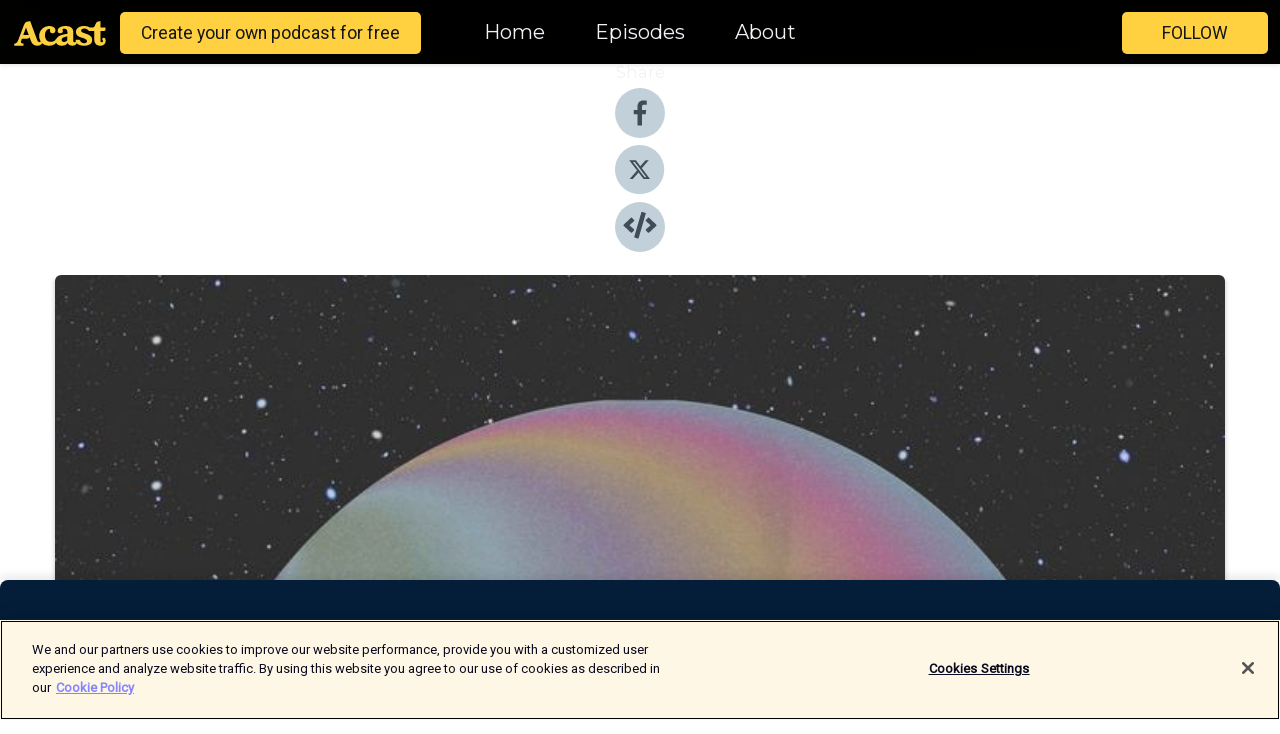

--- FILE ---
content_type: text/html; charset=utf-8
request_url: https://shows.acast.com/62d1273a35e40d00122a1c80/episodes/62d52138dbfc6f0013cd4764?
body_size: 13387
content:
<!DOCTYPE html><html><head><meta charSet="utf-8"/><meta name="viewport" content="width=device-width"/><meta name="theme-color" content="#010100"/><link rel="icon" type="image/png" href="https://open-images.acast.com/shows/62d1273a35e40d00122a1c80/1657881699958-74859e65c5ad5f9c469eddef4fe5c38e.jpeg?height=32"/><link rel="stylesheet" data-href="https://fonts.googleapis.com/css?family=Roboto|Montserrat" data-optimized-fonts="true"/><link type="application/rss+xml" rel="alternate" title="Spanska" href="https://feeds.acast.com/public/shows/hannika-obergs-spanska-sprakpodd-del-1"/><title>#3 Oregelbundna verb Ser, Estar Framtid - Spanska | Acast</title><meta name="description" content="Listen to #3 Oregelbundna verb Ser, Estar Framtid from Spanska. Det finns två sätt att skapa framtid.Planerad framtid med verbet Ir + a + verbFramtidSER éSER ásSER áSER ámosSER àisSER àn"/><meta name="keywords" content="Spanska,Education|Courses, Education|Language Learning, Education|How To"/><meta property="fb:app_id" content="1835552990005756"/><meta property="og:type" content="video.other"/><meta property="og:title" content="#3 Oregelbundna verb Ser, Estar Framtid | Spanska"/><meta property="og:description" content="Framtid av Ser och Estar"/><meta property="og:image" content="https://open-images.acast.com/shows/62d1273a35e40d00122a1c80/1657881699958-74859e65c5ad5f9c469eddef4fe5c38e.jpeg?height=315"/><meta property="og:image:width" content="315"/><meta property="og:image:height" content="315"/><meta property="og:url" content="https://shows.acast.com/hannika-obergs-spanska-sprakpodd-del-1/episodes/oregelbundna-verb-ser-estar-framtid"/><meta property="og:audio" content="https://open.acast.com/public/streams/62d1273a35e40d00122a1c80/episodes/62d52138dbfc6f0013cd4764.mp3"/><meta property="og:audio:secure_url" content="https://open.acast.com/public/streams/62d1273a35e40d00122a1c80/episodes/62d52138dbfc6f0013cd4764.mp3"/><meta property="og:audio:type" content="audio/mpeg"/><meta name="twitter:card" content="player"/><meta name="twitter:url" content="https://shows.acast.com/hannika-obergs-spanska-sprakpodd-del-1/episodes/oregelbundna-verb-ser-estar-framtid?ref=twitter"/><meta name="twitter:title" content="#3 Oregelbundna verb Ser, Estar Framtid | Spanska"/><meta name="twitter:site" content="@acast"/><meta name="twitter:description" content="Adjektiv och ord"/><meta name="twitter:image" content="https://open-images.acast.com/shows/62d1273a35e40d00122a1c80/1657881699958-74859e65c5ad5f9c469eddef4fe5c38e.jpeg?height=500"/><meta name="twitter:player" content="https://embed.acast.com/$/62d1273a35e40d00122a1c80/62d52138dbfc6f0013cd4764??ref=twitter"/><meta name="twitter:player:width" content="400"/><meta name="twitter:player:height" content="190"/><link rel="apple-touch-icon" href="https://open-images.acast.com/shows/62d1273a35e40d00122a1c80/1657881699958-74859e65c5ad5f9c469eddef4fe5c38e.jpeg?height=60"/><link rel="apple-touch-icon" sizes="76x76" href="https://open-images.acast.com/shows/62d1273a35e40d00122a1c80/1657881699958-74859e65c5ad5f9c469eddef4fe5c38e.jpeg?height=72"/><link rel="apple-touch-icon" sizes="120x120" href="https://open-images.acast.com/shows/62d1273a35e40d00122a1c80/1657881699958-74859e65c5ad5f9c469eddef4fe5c38e.jpeg?height=120"/><link rel="apple-touch-icon" sizes="152x152" href="https://open-images.acast.com/shows/62d1273a35e40d00122a1c80/1657881699958-74859e65c5ad5f9c469eddef4fe5c38e.jpeg?height=152"/><link rel="alternate" type="application/json+oembed" href="https://shows.acast.com/api/oembed/62d1273a35e40d00122a1c80/62d52138dbfc6f0013cd4764"/><link rel="canonical" href="https://shows.acast.com/hannika-obergs-spanska-sprakpodd-del-1/episodes/oregelbundna-verb-ser-estar-framtid"/><meta name="next-head-count" content="35"/><script type="text/javascript">
            (function (w, d, s, l, i) {
            w[l] = w[l] || []; w[l].push({
              'gtm.start':
                new Date().getTime(), event: 'gtm.js'
            }); var f = d.getElementsByTagName(s)[0],
              j = d.createElement(s), dl = l != 'dataLayer' ? '&l=' + l : ''; j.async = true; j.src =
                'https://www.googletagmanager.com/gtm.js?id=' + i + dl; f.parentNode.insertBefore(j, f);
          })(window, document, 'script', 'dataLayer', 'GTM-TN7LJVGR');</script><script type="text/javascript" src="https://cdn.cookielaw.org/consent/95cc7393-f677-4c0d-a249-abbd2bbe4231/OtAutoBlock.js"></script><script src="https://cdn.cookielaw.org/scripttemplates/otSDKStub.js" data-document-language="true" type="text/javascript" data-domain-script="95cc7393-f677-4c0d-a249-abbd2bbe4231"></script><script>function OptanonWrapper() { }</script><link rel="preload" href="/_next/static/css/21a6880349adffd5.css" as="style"/><link rel="stylesheet" href="/_next/static/css/21a6880349adffd5.css" data-n-g=""/><noscript data-n-css=""></noscript><script defer="" nomodule="" src="/_next/static/chunks/polyfills-c67a75d1b6f99dc8.js"></script><script src="/_next/static/chunks/webpack-df327beb42713f18.js" defer=""></script><script src="/_next/static/chunks/framework-0c7baedefba6b077.js" defer=""></script><script src="/_next/static/chunks/main-4e36df1213707c60.js" defer=""></script><script src="/_next/static/chunks/pages/_app-5705366bc2612c9e.js" defer=""></script><script src="/_next/static/chunks/29107295-52d5ccd9ad2558b9.js" defer=""></script><script src="/_next/static/chunks/257-d641aca84f2a97d6.js" defer=""></script><script src="/_next/static/chunks/646-2a49ecc9e97ef284.js" defer=""></script><script src="/_next/static/chunks/56-a3b1de0b6cd98599.js" defer=""></script><script src="/_next/static/chunks/pages/%5BshowId%5D/episodes/%5BepisodeId%5D-d28e1352f8cb2c35.js" defer=""></script><script src="/_next/static/IAEo1PJG76N2s-ezzkHD6/_buildManifest.js" defer=""></script><script src="/_next/static/IAEo1PJG76N2s-ezzkHD6/_ssgManifest.js" defer=""></script><style data-styled="" data-styled-version="5.3.11">.fAIITM{font-size:2rem;line-height:2rem;}/*!sc*/
data-styled.g2[id="Typography__H1-fsVRJa"]{content:"fAIITM,"}/*!sc*/
.TuejL{font-size:1.3rem;line-height:1.3rem;font-weight:bold;}/*!sc*/
data-styled.g3[id="Typography__H2-jQFsNJ"]{content:"TuejL,"}/*!sc*/
.idhiFy{font-size:1.05rem;line-height:1.05rem;}/*!sc*/
data-styled.g5[id="Typography__H4-fQhpZD"]{content:"idhiFy,"}/*!sc*/
.jsuaZQ{font-size:1rem;}/*!sc*/
data-styled.g6[id="Typography__Body-glXwcD"]{content:"jsuaZQ,"}/*!sc*/
.jzoSpE{-webkit-text-decoration:none;text-decoration:none;color:inherit;}/*!sc*/
data-styled.g13[id="Link__LinkElement-gcUHji"]{content:"jzoSpE,"}/*!sc*/
.fnFznR.fnFznR{font-size:1.1em;min-height:40px;min-width:146px;padding:8px 16px;overflow:hidden;display:-webkit-box;display:-webkit-flex;display:-ms-flexbox;display:flex;-webkit-text-decoration:none;text-decoration:none;-webkit-box-pack:center;-webkit-justify-content:center;-ms-flex-pack:center;justify-content:center;-webkit-transition:background-color 0.5s;transition:background-color 0.5s;border:none;}/*!sc*/
.fnFznR.fnFznR:hover{cursor:pointer;color:#161616;background-color:#e1b322;border:none;}/*!sc*/
.fnFznR.fnFznR:active{outline:0 !important;}/*!sc*/
.fnFznR.fnFznR:focus{outline:0 !important;}/*!sc*/
data-styled.g14[id="Buttons__StyledButton-evkogA"]{content:"fnFznR,"}/*!sc*/
.bTZZBG{-webkit-align-self:center;-ms-flex-item-align:center;align-self:center;margin:0 5px;}/*!sc*/
data-styled.g15[id="Buttons__Wrapper-fDfwDG"]{content:"bTZZBG,"}/*!sc*/
.ktUEah{color:#161616;background-color:#ffd140;border-radius:5px;}/*!sc*/
.ktUEah:focus{border-color:#161616;color:#161616;background-color:#ffd140;border-radius:5px;}/*!sc*/
data-styled.g17[id="Buttons__ButtonBase-deOWHa"]{content:"ktUEah,"}/*!sc*/
.jucQmV.jucQmV{text-transform:uppercase;}/*!sc*/
data-styled.g18[id="SubscribeButton__FollowButton-kYSCrx"]{content:"jucQmV,"}/*!sc*/
.esfzLv{position:absolute;right:12px;top:12px;}/*!sc*/
data-styled.g19[id="Drawer__SubscribeWrapper-fdZssw"]{content:"esfzLv,"}/*!sc*/
.gdvQqO{width:50px;height:50px;position:fixed;left:5px;top:5px;cursor:pointer;background:#ffd140;border-radius:5px;}/*!sc*/
.gdvQqO span,.gdvQqO:before,.gdvQqO:after{height:2px;border-radius:2px;width:40%;position:absolute;left:50%;margin-left:-25%;background:#161616;}/*!sc*/
.gdvQqO span{top:50%;margin-top:-1px;text-indent:-9999px;}/*!sc*/
.gdvQqO:before,.gdvQqO:after{content:'';-webkit-transition:all 0.3s ease;-webkit-transition:all 0.3s ease;transition:all 0.3s ease;}/*!sc*/
.gdvQqO:before{top:30%;width:30%;}/*!sc*/
.gdvQqO:after{bottom:30%;width:50%;}/*!sc*/
.gdvQqO span.active{display:none;}/*!sc*/
.gdvQqO.active:before{-webkit-transform:rotate(135deg);-webkit-transform:rotate(135deg);-ms-transform:rotate(135deg);transform:rotate(135deg);top:45%;width:50%;}/*!sc*/
.gdvQqO.active:after{-webkit-transform:rotate(-135deg);-webkit-transform:rotate(-135deg);-ms-transform:rotate(-135deg);transform:rotate(-135deg);top:45%;width:50%;}/*!sc*/
data-styled.g20[id="Drawer__Hamburger-jihBTa"]{content:"gdvQqO,"}/*!sc*/
.cFMpeB .ant-drawer-header{border-bottom:0px;}/*!sc*/
.cFMpeB .ant-list-item-content-single{-webkit-box-pack:center;-webkit-justify-content:center;-ms-flex-pack:center;justify-content:center;}/*!sc*/
data-styled.g22[id="Drawer__FullDrawer-cIjuH"]{content:"cFMpeB,"}/*!sc*/
.dMmNoB{z-index:1001;display:-webkit-box;display:-webkit-flex;display:-ms-flexbox;display:flex;-webkit-box-pack:center;-webkit-justify-content:center;-ms-flex-pack:center;justify-content:center;-webkit-align-items:center;-webkit-box-align:center;-ms-flex-align:center;align-items:center;background:#010100;color:#F0F2F5;min-height:64px;box-shadow:0 1px 5px 0 rgba(0,0,0,0.12);background-image:radial-gradient( ellipse at top,#000000,#010100 );}/*!sc*/
data-styled.g27[id="Header__TopBarElement-jCfqCz"]{content:"dMmNoB,"}/*!sc*/
.kkFmye{width:100%;position:fixed;top:0px;left:0px;right:0px;background:transparent;margin:0px;padding:0;z-index:1001;}/*!sc*/
data-styled.g30[id="Header-fhmhdH"]{content:"kkFmye,"}/*!sc*/
.cAXslU{-webkit-align-items:center;-webkit-box-align:center;-ms-flex-align:center;align-items:center;display:-webkit-box;display:-webkit-flex;display:-ms-flexbox;display:flex;-webkit-box-pack:center;-webkit-justify-content:center;-ms-flex-pack:center;justify-content:center;text-align:center;font-size:12px;line-height:12px;font-weight:bold;text-transform:uppercase;margin:5px;}/*!sc*/
data-styled.g31[id="Subscribe__IconName-joHuOw"]{content:"cAXslU,"}/*!sc*/
.fmvySL{margin:5px 10px 5px 5px;}/*!sc*/
data-styled.g32[id="Subscribe__ButtonIconName-jvvJDm"]{content:"fmvySL,"}/*!sc*/
.hMWGtP{display:-webkit-box;display:-webkit-flex;display:-ms-flexbox;display:flex;padding:2px 5px;cursor:pointer;word-break:break-all;-webkit-text-decoration:none;text-decoration:none;border:1px solid #F0F2F5;margin:0px 5px;border-radius:15px;background:#010100;color:#F0F2F5;}/*!sc*/
.hMWGtP path{fill:#F0F2F5;}/*!sc*/
.hMWGtP:hover{background:#F0F2F5;}/*!sc*/
.hMWGtP:hover .Subscribe__IconName-joHuOw{color:#010100;}/*!sc*/
.hMWGtP:hover path{fill:#010100;}/*!sc*/
data-styled.g33[id="Subscribe__SubscribeButton-iuXdSK"]{content:"hMWGtP,"}/*!sc*/
.iDZLbp{-webkit-align-items:center;-webkit-box-align:center;-ms-flex-align:center;align-items:center;display:-webkit-box;display:-webkit-flex;display:-ms-flexbox;display:flex;-webkit-box-pack:center;-webkit-justify-content:center;-ms-flex-pack:center;justify-content:center;margin:5px;}/*!sc*/
data-styled.g34[id="Subscribe__Icon-kulOCb"]{content:"iDZLbp,"}/*!sc*/
.jhFzSe{margin:5px 5px 5px 10px;}/*!sc*/
data-styled.g35[id="Subscribe__ButtonIcon-hylJEF"]{content:"jhFzSe,"}/*!sc*/
.hfhIXj{padding:10px 20px;background:#010100;color:#F0F2F5;border-top:1px solid #000000;background-image:radial-gradient( ellipse at top,#1f1f1e,transparent ),radial-gradient(ellipse at bottom,#000000,transparent);margin-bottom:calc(140px - 4px);}/*!sc*/
data-styled.g36[id="Footer-dMCvEp"]{content:"hfhIXj,"}/*!sc*/
.iboUMz{display:-webkit-box;display:-webkit-flex;display:-ms-flexbox;display:flex;-webkit-flex-direction:column;-ms-flex-direction:column;flex-direction:column;justify-items:center;-webkit-align-items:center;-webkit-box-align:center;-ms-flex-align:center;align-items:center;}/*!sc*/
data-styled.g37[id="Footer__Content-dmqHcg"]{content:"iboUMz,"}/*!sc*/
.ljxdEE{text-align:center;padding:10px 0;color:#F0F2F5;}/*!sc*/
data-styled.g38[id="Footer__FooterText-dFsehJ"]{content:"ljxdEE,"}/*!sc*/
.iQSmLw{margin-top:20px;font-size:12px;text-align:center;padding:10px 0;color:#F0F2F5;}/*!sc*/
.iQSmLw a{color:#F0F2F5;-webkit-text-decoration:underline;text-decoration:underline;}/*!sc*/
data-styled.g39[id="Footer__FooterAcastText-gtKwXx"]{content:"iQSmLw,"}/*!sc*/
.cDyTQl.cDyTQl{width:100%;margin:64px auto 0px auto;min-height:100vh;}/*!sc*/
data-styled.g41[id="DefaultLayout__Body-cLUEfV"]{content:"cDyTQl,"}/*!sc*/
.iOGpAj .ant-modal-title{-webkit-letter-spacing:0px;-moz-letter-spacing:0px;-ms-letter-spacing:0px;letter-spacing:0px;font-family:'Telegraf-Bold';font-size:1.25rem;}/*!sc*/
data-styled.g42[id="DefaultLayout__ModalStyled-gYuvQJ"]{content:"iOGpAj,"}/*!sc*/
.dYsFaX{left:0px;right:0px;height:140px;z-index:999;position:fixed;bottom:0px;box-shadow:0 -3px 10px 0 rgba(0,0,0,0.1);background-color:transparent;text-align:center;}/*!sc*/
data-styled.g43[id="DefaultLayout__PlayerFooterElement-iYPywt"]{content:"dYsFaX,"}/*!sc*/
.gXgcXL{display:block;width:100%;height:140px;border:none;top:0px;position:absolute;}/*!sc*/
data-styled.g44[id="DefaultLayout__Iframe-dGHxkF"]{content:"gXgcXL,"}/*!sc*/
*{font-family:"IBM Plex Sans","Helvetica Neue",Roboto,Arial,sans-serif,Verdana,Geneva,Tahoma,sans-serif;}/*!sc*/
h1,h2,h3,h4,h5,h6{font-family:"IBM Plex Sans","Helvetica Neue",Montserrat,Arial,sans-serif;}/*!sc*/
body{margin:0;padding:0;line-height:1.5;-webkit-font-smoothing:antialiased;}/*!sc*/
a{-webkit-text-decoration:none;text-decoration:none;}/*!sc*/
a:hover{color:inherit;}/*!sc*/
.ant-modal-mask{z-index:1001!important;}/*!sc*/
.ant-modal-wrap{z-index:1001!important;}/*!sc*/
data-styled.g45[id="sc-global-enLAFf1"]{content:"sc-global-enLAFf1,"}/*!sc*/
.kkRkKW{-webkit-transition:all 0.3s ease-in-out;transition:all 0.3s ease-in-out;}/*!sc*/
.kkRkKW path{-webkit-transition:all 0.2s ease-in-out;transition:all 0.2s ease-in-out;}/*!sc*/
.kkRkKW:hover{-webkit-transform:scale(1.1);-ms-transform:scale(1.1);transform:scale(1.1);}/*!sc*/
.kkRkKW:hover path{fill:#ffffff;}/*!sc*/
.kkRkKW:hover circle{fill:#3b5998;}/*!sc*/
data-styled.g46[id="facebook__FacebookStyled-bhyJAj"]{content:"kkRkKW,"}/*!sc*/
.fqSfOD{-webkit-transition:all 0.3s ease-in-out;transition:all 0.3s ease-in-out;}/*!sc*/
.fqSfOD path{-webkit-transition:all 0.2s ease-in-out;transition:all 0.2s ease-in-out;}/*!sc*/
.fqSfOD:hover{-webkit-transform:scale(1.1);-ms-transform:scale(1.1);transform:scale(1.1);}/*!sc*/
.fqSfOD:hover path.logo{fill:#fafafa;}/*!sc*/
.fqSfOD:hover path.background{fill:#040404;}/*!sc*/
data-styled.g47[id="twitter__TwitterStyled-iHYlhf"]{content:"fqSfOD,"}/*!sc*/
.hIgNOY{-webkit-transition:all 0.3s ease-in-out;transition:all 0.3s ease-in-out;}/*!sc*/
.hIgNOY path{-webkit-transition:all 0.2s ease-in-out;transition:all 0.2s ease-in-out;}/*!sc*/
.hIgNOY:hover{-webkit-transform:scale(1.1);-ms-transform:scale(1.1);transform:scale(1.1);}/*!sc*/
.hIgNOY:hover path{fill:#ffffff;}/*!sc*/
.hIgNOY:hover circle{fill:#00bfa5;}/*!sc*/
data-styled.g48[id="embed__EmbedStyled-hGbveb"]{content:"hIgNOY,"}/*!sc*/
.fulAmV{display:-webkit-box;display:-webkit-flex;display:-ms-flexbox;display:flex;padding:0;list-style:none;-webkit-box-pack:center;-webkit-justify-content:center;-ms-flex-pack:center;justify-content:center;-webkit-align-items:center;-webkit-box-align:center;-ms-flex-align:center;align-items:center;-webkit-flex-direction:column;-ms-flex-direction:column;flex-direction:column;}/*!sc*/
.fulAmV li{margin:0 10px;}/*!sc*/
data-styled.g51[id="Socials__SocialIcons-gdSusr"]{content:"fulAmV,"}/*!sc*/
.gqPdIZ{text-align:center;color:#F0F2F5;}/*!sc*/
data-styled.g52[id="Socials__ItemTitle-dkqnEN"]{content:"gqPdIZ,"}/*!sc*/
.gkIqwk span[role='img']{margin-right:1rem;}/*!sc*/
.gkIqwk.gkIqwk{height:auto;font-size:1.1rem;border:0px !important;color:#161616;background-color:#ffd140;border:none;border-radius:5px;}/*!sc*/
.gkIqwk.gkIqwk:hover{-webkit-transform:scale(1.03);-ms-transform:scale(1.03);transform:scale(1.03);cursor:pointer;color:#161616;}/*!sc*/
data-styled.g53[id="PlayButton__PlayButtonStyled-PLKwP"]{content:"gkIqwk,"}/*!sc*/
.ioAIAL{-webkit-align-items:flex-start !important;-webkit-box-align:flex-start !important;-ms-flex-align:flex-start !important;align-items:flex-start !important;-webkit-box-pack:start;-webkit-justify-content:flex-start;-ms-flex-pack:start;justify-content:flex-start;background-color:#fefefe;border-radius:8px;padding:10px 15px !important;margin-top:6px;}/*!sc*/
.ioAIAL .ant-list-item-action{display:-webkit-inline-box;display:-webkit-inline-flex;display:-ms-inline-flexbox;display:inline-flex;-webkit-align-items:center;-webkit-box-align:center;-ms-flex-align:center;align-items:center;margin-inline-start:12px !important;}/*!sc*/
.ioAIAL .ant-list-item-action li{height:100%;display:-webkit-box;display:-webkit-flex;display:-ms-flexbox;display:flex;-webkit-align-items:center;-webkit-box-align:center;-ms-flex-align:center;align-items:center;-webkit-box-pack:center;-webkit-justify-content:center;-ms-flex-pack:center;justify-content:center;}/*!sc*/
data-styled.g54[id="EpisodeListItem__ListItemStyled-iBBHlu"]{content:"ioAIAL,"}/*!sc*/
.iiDLiW{margin-bottom:0.1em;font-weight:bold;}/*!sc*/
data-styled.g55[id="EpisodeListItem__TitleStyled-bnvvwp"]{content:"iiDLiW,"}/*!sc*/
.bUVPdL{width:98px;height:98px;margin-right:10px;border-radius:8px;}/*!sc*/
data-styled.g56[id="EpisodeListItem__EpisodeCover-dETuO"]{content:"bUVPdL,"}/*!sc*/
.jSKFLZ{word-break:break-word;word-wrap:break-word;overflow-wrap:break-word;margin:15px 0px 5px 0px;line-height:21px;height:40px;overflow:hidden;text-overflow:ellipsis;-webkit-line-clamp:2;display:-webkit-box;-webkit-box-orient:vertical;color:#424B5A;}/*!sc*/
data-styled.g57[id="EpisodeListItem__FeatCardSummary-ixygAI"]{content:"jSKFLZ,"}/*!sc*/
.ibWqjy{display:-webkit-box;display:-webkit-flex;display:-ms-flexbox;display:flex;-webkit-flex-direction:column;-ms-flex-direction:column;flex-direction:column;-webkit-box-pack:top;-webkit-justify-content:top;-ms-flex-pack:top;justify-content:top;width:100%;min-height:98px;}/*!sc*/
data-styled.g58[id="EpisodeListItem__EpisodeInfo-dMuDjN"]{content:"ibWqjy,"}/*!sc*/
.hVOIhM{font-size:12px;color:#424B5A;padding:5px 10px 5px 0px;}/*!sc*/
.hVOIhM span[role='img']{margin-right:5px;}/*!sc*/
data-styled.g59[id="EpisodeListItem__Duration-ZldaQ"]{content:"hVOIhM,"}/*!sc*/
.fuCtWx{font-size:12px;color:#424B5A;padding:5px 10px;}/*!sc*/
.fuCtWx span[role='img']{margin-right:5px;}/*!sc*/
data-styled.g60[id="EpisodeListItem__DatePublish-ibxPoH"]{content:"fuCtWx,"}/*!sc*/
.HauGd{font-size:12px;color:#424B5A;padding:5px 10px;}/*!sc*/
data-styled.g61[id="EpisodeListItem__Seasons-cKCWbE"]{content:"HauGd,"}/*!sc*/
.inYIcH{padding:15px 10px;border-top:slimBorder;border-right:slimBorder;border-left:slimBorder;border-bottom:none;text-align:justify;max-height:150px;overflow:hidden;border-radius:4px;box-shadow:inset 0 -10px 10px -10px rgba(0,0,0,0.25);}/*!sc*/
data-styled.g63[id="EpisodeSummary__Wrapper-fDPOry"]{content:"inYIcH,"}/*!sc*/
.jlpHIe{margin:0 5px;}/*!sc*/
data-styled.g65[id="Episode__Dot-crDYYK"]{content:"jlpHIe,"}/*!sc*/
.gkykcU{max-width:1200px;margin:30px auto;padding:0 15px;}/*!sc*/
data-styled.g66[id="Episode__Wrapper-kRXjvm"]{content:"gkykcU,"}/*!sc*/
.cVEzJV{position:relative;padding-bottom:100%;display:block;box-shadow:#bdc3c7 0 5px 5px;width:100%;margin:0 auto;}/*!sc*/
data-styled.g67[id="Episode__Cover-kvqYbk"]{content:"cVEzJV,"}/*!sc*/
.lclhAL{position:absolute;left:0;height:auto;width:100%;border-radius:6px;-webkit-transition:all 0.5s ease-in;transition:all 0.5s ease-in;}/*!sc*/
data-styled.g68[id="Episode__Image-hfuGvq"]{content:"lclhAL,"}/*!sc*/
.eeFwQc{padding:15px 0 15px 0;margin:0px 0px;}/*!sc*/
data-styled.g69[id="Episode__TitleWrapper-iSiqHS"]{content:"eeFwQc,"}/*!sc*/
.glAVQZ{display:-webkit-box;display:-webkit-flex;display:-ms-flexbox;display:flex;-webkit-flex-direction:row;-ms-flex-direction:row;flex-direction:row;-webkit-align-items:center;-webkit-box-align:center;-ms-flex-align:center;align-items:center;-webkit-box-pack:justify;-webkit-justify-content:space-between;-ms-flex-pack:justify;justify-content:space-between;width:100%;padding-right:30px;}/*!sc*/
data-styled.g70[id="Episode__EpisodeInfoWrapperWithButton-elobSB"]{content:"glAVQZ,"}/*!sc*/
.hcCOhk{display:-webkit-box;display:-webkit-flex;display:-ms-flexbox;display:flex;margin-right:15px;}/*!sc*/
data-styled.g71[id="Episode__EpisodeInfoWrapper-faoqtZ"]{content:"hcCOhk,"}/*!sc*/
.GFrje{display:block;margin-bottom:5px;}/*!sc*/
data-styled.g72[id="Episode__DatePublish-eUcRXA"]{content:"GFrje,"}/*!sc*/
.ZGbYc{margin:5vh 0;}/*!sc*/
data-styled.g73[id="Episode__MoreEpisodes-kFxnzW"]{content:"ZGbYc,"}/*!sc*/
.jmTpns{display:-webkit-box;display:-webkit-flex;display:-ms-flexbox;display:flex;text-align:center;-webkit-box-pack:center;-webkit-justify-content:center;-ms-flex-pack:center;justify-content:center;margin-top:20px;margin-bottom:-10px;}/*!sc*/
data-styled.g75[id="Episode__ButtonWrapper-iVKpxA"]{content:"jmTpns,"}/*!sc*/
</style><link rel="stylesheet" href="https://fonts.googleapis.com/css?family=Roboto|Montserrat"/></head><body><div id="__next"><section class="ant-layout css-17eed5t"><header class="Header-fhmhdH kkFmye"><div class="Header__TopBarElement-jCfqCz dMmNoB"><div class="ant-row ant-row-end css-17eed5t"><div class="Drawer__Hamburger-jihBTa gdvQqO"><span class=""></span></div><div class="Drawer__SubscribeWrapper-fdZssw esfzLv"><div><button id="drawer-follow-button" type="button" class="ant-btn css-17eed5t ant-btn-default Buttons__StyledButton-evkogA fnFznR Buttons__ButtonBase-deOWHa SubscribeButton__FollowButton-kYSCrx ktUEah jucQmV"><span class="Buttons__Wrapper-fDfwDG bTZZBG">Follow</span></button></div></div></div></div></header><main class="ant-layout-content DefaultLayout__Body-cLUEfV cDyTQl css-17eed5t"><div class="Episode__Wrapper-kRXjvm gkykcU"><div class="ant-row ant-row-center css-17eed5t" style="margin-left:-10px;margin-right:-10px"><div style="padding-left:10px;padding-right:10px" class="ant-col ant-col-xs-0 ant-col-sm-0 ant-col-md-2 css-17eed5t"><div><h4 class="Typography__H4-fQhpZD Socials__ItemTitle-dkqnEN idhiFy gqPdIZ">Share</h4><ul class="Socials__SocialIcons-gdSusr fulAmV"><li id="share-icon-facebook"><a href="http://www.facebook.com/sharer/sharer.php?u=https://shows.acast.com/hannika-obergs-spanska-sprakpodd-del-1/episodes/oregelbundna-verb-ser-estar-framtid" target="_blank" rel="noopener noreferrer"><svg viewBox="-384 -256 1024 1024" width="50" height="50" class="facebook__FacebookStyled-bhyJAj kkRkKW"><circle cx="128" cy="256" r="512" fill="#C2D1D9"></circle><path fill="#424B5A" d="M76.7 512V283H0v-91h76.7v-71.7C76.7 42.4 124.3 0 193.8 0c33.3 0 61.9 2.5 70.2 3.6V85h-48.2c-37.8 0-45.1 18-45.1 44.3V192H256l-11.7 91h-73.6v229"></path></svg></a></li><li id="share-icon-twitter"><a href="http://x.com/intent/tweet?url=https://shows.acast.com/hannika-obergs-spanska-sprakpodd-del-1/episodes/oregelbundna-verb-ser-estar-framtid&amp;via=acast&amp;text=Spanska" target="_blank" rel="noopener noreferrer"><svg xmlns="http://www.w3.org/2000/svg" shape-rendering="geometricPrecision" text-rendering="geometricPrecision" image-rendering="optimizeQuality" fill-rule="evenodd" clip-rule="evenodd" viewBox="0 0 520 520" width="50" height="50" class="twitter__TwitterStyled-iHYlhf fqSfOD"><path class="background" fill="#C2D1D9" d="M256 0c141.385 0 256 114.615 256 256S397.385 512 256 512 0 397.385 0 256 114.615 0 256 0z"></path><path class="logo" fill="#424B5A" fill-rule="nonzero" d="M318.64 157.549h33.401l-72.973 83.407 85.85 113.495h-67.222l-52.647-68.836-60.242 68.836h-33.423l78.052-89.212-82.354-107.69h68.924l47.59 62.917 55.044-62.917zm-11.724 176.908h18.51L205.95 176.493h-19.86l120.826 157.964z"></path></svg></a></li><li id="share-icon-embed"><a><svg viewBox="-160 -190 960 960" width="50" height="50" class="embed__EmbedStyled-hGbveb hIgNOY"><circle cx="320" cy="290" r="480" fill="#C2D1D9"></circle><path fill="#424B5A" d="M278.9 511.5l-61-17.7c-6.4-1.8-10-8.5-8.2-14.9L346.2 8.7c1.8-6.4 8.5-10 14.9-8.2l61 17.7c6.4 1.8 10 8.5 8.2 14.9L293.8 503.3c-1.9 6.4-8.5 10.1-14.9 8.2zm-114-112.2l43.5-46.4c4.6-4.9 4.3-12.7-.8-17.2L117 256l90.6-79.7c5.1-4.5 5.5-12.3.8-17.2l-43.5-46.4c-4.5-4.8-12.1-5.1-17-.5L3.8 247.2c-5.1 4.7-5.1 12.8 0 17.5l144.1 135.1c4.9 4.6 12.5 4.4 17-.5zm327.2.6l144.1-135.1c5.1-4.7 5.1-12.8 0-17.5L492.1 112.1c-4.8-4.5-12.4-4.3-17 .5L431.6 159c-4.6 4.9-4.3 12.7.8 17.2L523 256l-90.6 79.7c-5.1 4.5-5.5 12.3-.8 17.2l43.5 46.4c4.5 4.9 12.1 5.1 17 .6z"></path></svg></a></li></ul></div></div><div style="padding-left:10px;padding-right:10px" class="ant-col ant-col-xs-12 ant-col-sm-12 ant-col-md-6 css-17eed5t"><div class="Episode__Cover-kvqYbk cVEzJV"><img src="https://open-images.acast.com/shows/62d1273a35e40d00122a1c80/1657881699958-74859e65c5ad5f9c469eddef4fe5c38e.jpeg?height=750" alt="cover art for #3 Oregelbundna verb Ser, Estar Framtid" class="Episode__Image-hfuGvq lclhAL"/></div><br/><button episode="[object Object]" type="button" class="ant-btn css-17eed5t ant-btn-default ant-btn-lg ant-btn-block PlayButton__PlayButtonStyled-PLKwP gkIqwk"><span role="img" aria-label="play-circle" class="anticon anticon-play-circle"><svg viewBox="64 64 896 896" focusable="false" data-icon="play-circle" width="1em" height="1em" fill="currentColor" aria-hidden="true"><path d="M512 64C264.6 64 64 264.6 64 512s200.6 448 448 448 448-200.6 448-448S759.4 64 512 64zm144.1 454.9L437.7 677.8a8.02 8.02 0 01-12.7-6.5V353.7a8 8 0 0112.7-6.5L656.1 506a7.9 7.9 0 010 12.9z"></path></svg></span>Play</button></div><div style="padding-left:10px;padding-right:10px" class="ant-col ant-col-xs-24 ant-col-sm-24 ant-col-md-16 css-17eed5t"><div class="ant-row css-17eed5t"><h1 class="Typography__H1-fsVRJa fAIITM">Spanska</h1></div><div class="ant-row css-17eed5t"><div class="Episode__TitleWrapper-iSiqHS eeFwQc"><h2 class="Typography__H2-jQFsNJ TuejL">#3 Oregelbundna verb Ser, Estar Framtid</h2><div class="Episode__EpisodeInfoWrapperWithButton-elobSB glAVQZ"><div class="Episode__EpisodeInfoWrapper-faoqtZ hcCOhk"><div class="Episode__Dot-crDYYK jlpHIe">•</div><time dateTime="2022-07-18T09:00:42.257Z" class="Episode__DatePublish-eUcRXA GFrje">måndag 18 juli 2022</time></div></div></div></div><div class="EpisodeSummary__Wrapper-fDPOry inYIcH"><div><p>Det finns två sätt att skapa framtid.</p><p>Planerad framtid med verbet Ir + a + verb</p><p>Framtid</p><p>SER é</p><p>SER ás</p><p>SER á</p><p>SER ámos</p><p>SER àis</p><p>SER àn</p></div></div><button type="button" class="ant-btn css-17eed5t ant-btn-text"><span role="img" aria-label="caret-down" class="anticon anticon-caret-down"><svg viewBox="0 0 1024 1024" focusable="false" data-icon="caret-down" width="1em" height="1em" fill="currentColor" aria-hidden="true"><path d="M840.4 300H183.6c-19.7 0-30.7 20.8-18.5 35l328.4 380.8c9.4 10.9 27.5 10.9 37 0L858.9 335c12.2-14.2 1.2-35-18.5-35z"></path></svg></span>Show more</button><div class="Episode__ButtonWrapper-iVKpxA jmTpns"></div><div class="ant-row ant-row-left css-17eed5t" style="margin-top:-5px;margin-bottom:-5px"><a href="https://feeds.acast.com/public/shows/hannika-obergs-spanska-sprakpodd-del-1" id="subscribe-item-RSS" target="_blank" rel="noopener noreferrer nofollow" class="Subscribe__SubscribeButton-iuXdSK hMWGtP"><div class="Subscribe__Icon-kulOCb Subscribe__ButtonIcon-hylJEF iDZLbp jhFzSe"><svg viewBox="0 0 40 40" width="15" height="15"><path fill-rule="evenodd" clip-rule="evenodd" d="M1.48178 0.000801672C22.4588 0.750313 39.2494 17.6483 39.9992 38.5179C40.026 39.3216 39.3744 39.991 38.571 39.9998H34.2863C33.5186 39.9998 32.8938 39.3841 32.8581 38.616C32.1529 21.5491 18.4598 7.84699 1.39252 7.1507C0.615921 7.11506 0.00892639 6.49006 0.00892639 5.72248V1.42902C0.00892639 0.625313 0.678406 -0.0260538 1.48178 0.000801672ZM27.1184 38.4915C26.3686 24.6912 15.3177 13.6224 1.49963 12.8724C0.687332 12.828 0 13.4798 0 14.3006V18.5946C0 19.3441 0.580215 19.9779 1.33003 20.0228C11.3098 20.6741 19.3167 28.6546 19.9684 38.661C20.013 39.411 20.6468 39.991 21.3966 39.991H25.6902C26.5114 39.991 27.163 39.3035 27.1184 38.4915ZM11.4436 34.2781C11.4436 37.4383 8.88177 39.991 5.73075 39.991C2.57973 39.991 0.00892639 37.429 0.00892639 34.2781C0.00892639 31.1273 2.5708 28.5653 5.72182 28.5653C8.87284 28.5653 11.4436 31.118 11.4436 34.2781Z" fill="white"></path></svg></div><div class="Typography__Body-glXwcD Subscribe__IconName-joHuOw Subscribe__ButtonIconName-jvvJDm jsuaZQ cAXslU fmvySL">RSS</div></a></div></div></div><div class="Episode__MoreEpisodes-kFxnzW ZGbYc"><div><div class="ant-row ant-row-space-between css-17eed5t"><h4 class="Typography__H4-fQhpZD idhiFy">More episodes</h4><a href="/hannika-obergs-spanska-sprakpodd-del-1/episodes" class="Link__LinkElement-gcUHji jzoSpE"><h4 class="Typography__H4-fQhpZD idhiFy">View all episodes</h4></a></div><div class="ant-list ant-list-split css-17eed5t"><div class="ant-spin-nested-loading css-17eed5t"><div class="ant-spin-container"><ul class="ant-list-items"><li class="ant-list-item EpisodeListItem__ListItemStyled-iBBHlu ioAIAL"><a id="episode-card-Adjektiv_och_ord_på_spanska" href="/hannika-obergs-spanska-sprakpodd-del-1/episodes/adjektiv-och-ord-pa-spanska" class="Link__LinkElement-gcUHji jzoSpE"><span class="ant-avatar ant-avatar-circle ant-avatar-image EpisodeListItem__EpisodeCover-dETuO bUVPdL css-17eed5t"><img src="https://open-images.acast.com/shows/62d1273a35e40d00122a1c80/1657881699958-74859e65c5ad5f9c469eddef4fe5c38e.jpeg?height=250"/></span></a><div class="EpisodeListItem__EpisodeInfo-dMuDjN ibWqjy"><a id="episode-card-Adjektiv_och_ord_på_spanska" href="/hannika-obergs-spanska-sprakpodd-del-1/episodes/adjektiv-och-ord-pa-spanska" class="Link__LinkElement-gcUHji jzoSpE"><h2 class="Typography__H2-jQFsNJ EpisodeListItem__TitleStyled-bnvvwp TuejL iiDLiW">Adjektiv och ord på spanska</h2></a><div><span class="EpisodeListItem__Duration-ZldaQ hVOIhM"><span role="img" aria-label="clock-circle" class="anticon anticon-clock-circle"><svg viewBox="64 64 896 896" focusable="false" data-icon="clock-circle" width="1em" height="1em" fill="currentColor" aria-hidden="true"><path d="M512 64C264.6 64 64 264.6 64 512s200.6 448 448 448 448-200.6 448-448S759.4 64 512 64zm0 820c-205.4 0-372-166.6-372-372s166.6-372 372-372 372 166.6 372 372-166.6 372-372 372z"></path><path d="M686.7 638.6L544.1 535.5V288c0-4.4-3.6-8-8-8H488c-4.4 0-8 3.6-8 8v275.4c0 2.6 1.2 5 3.3 6.5l165.4 120.6c3.6 2.6 8.6 1.8 11.2-1.7l28.6-39c2.6-3.7 1.8-8.7-1.8-11.2z"></path></svg></span> <!-- -->05:51</span>|<time dateTime="2022-07-15T08:46:39.467Z" class="EpisodeListItem__DatePublish-ibxPoH fuCtWx"><span role="img" aria-label="calendar" class="anticon anticon-calendar"><svg viewBox="64 64 896 896" focusable="false" data-icon="calendar" width="1em" height="1em" fill="currentColor" aria-hidden="true"><path d="M880 184H712v-64c0-4.4-3.6-8-8-8h-56c-4.4 0-8 3.6-8 8v64H384v-64c0-4.4-3.6-8-8-8h-56c-4.4 0-8 3.6-8 8v64H144c-17.7 0-32 14.3-32 32v664c0 17.7 14.3 32 32 32h736c17.7 0 32-14.3 32-32V216c0-17.7-14.3-32-32-32zm-40 656H184V460h656v380zM184 392V256h128v48c0 4.4 3.6 8 8 8h56c4.4 0 8-3.6 8-8v-48h256v48c0 4.4 3.6 8 8 8h56c4.4 0 8-3.6 8-8v-48h128v136H184z"></path></svg></span> <!-- -->fredag 15 juli 2022</time><span class="EpisodeListItem__Seasons-cKCWbE HauGd"></span></div><div class="EpisodeListItem__FeatCardSummary-ixygAI jSKFLZ">För att lära sig språk snabbt är det viktigt att ha en struktur ett ramverk som vi därefter kan bygga vidare. Vi kallar det grammatik vanligtvis. Det är inte så svårt om vi ger oss själva en chans att förstå hur det hänger i hop. Efter att ha arbetat många år som språklärare har jag sett att det går inte att lära någon någonting om inte viljan finns. Däremot finns det en hel del knep för att kunna få in språket på ett lättsamt sätt. En av de viktigaste sättet är upprepning. Jag har skapat den här språkpodden på spanska för att hjälpa dig som vill få igång spanskan och kunna förstå och använda dig av språket. Du kan även titta in på vår hemsida www.rekoretreat.org där jag även lagt lite filmer eller titta in på min Youtube kanal där jag också lagt in lite tidigare filmer för mina elever. Stort lycka till.. Du hittar mig och det jag håller på med på min hemsida. www.hannikaoberg.com</div></div><ul class="ant-list-item-action"><li><button episode="[object Object]" type="button" class="ant-btn css-17eed5t ant-btn-default ant-btn-lg PlayButton__PlayButtonStyled-PLKwP gkIqwk"><span role="img" aria-label="play-circle" class="anticon anticon-play-circle"><svg viewBox="64 64 896 896" focusable="false" data-icon="play-circle" width="1em" height="1em" fill="currentColor" aria-hidden="true"><path d="M512 64C264.6 64 64 264.6 64 512s200.6 448 448 448 448-200.6 448-448S759.4 64 512 64zm144.1 454.9L437.7 677.8a8.02 8.02 0 01-12.7-6.5V353.7a8 8 0 0112.7-6.5L656.1 506a7.9 7.9 0 010 12.9z"></path></svg></span>Play</button></li></ul></li><li class="ant-list-item EpisodeListItem__ListItemStyled-iBBHlu ioAIAL"><a id="episode-card-Frågeord_på_spanska" href="/hannika-obergs-spanska-sprakpodd-del-1/episodes/frageord-pa-spanska" class="Link__LinkElement-gcUHji jzoSpE"><span class="ant-avatar ant-avatar-circle ant-avatar-image EpisodeListItem__EpisodeCover-dETuO bUVPdL css-17eed5t"><img src="https://open-images.acast.com/shows/62d1273a35e40d00122a1c80/1657881699958-74859e65c5ad5f9c469eddef4fe5c38e.jpeg?height=250"/></span></a><div class="EpisodeListItem__EpisodeInfo-dMuDjN ibWqjy"><a id="episode-card-Frågeord_på_spanska" href="/hannika-obergs-spanska-sprakpodd-del-1/episodes/frageord-pa-spanska" class="Link__LinkElement-gcUHji jzoSpE"><h2 class="Typography__H2-jQFsNJ EpisodeListItem__TitleStyled-bnvvwp TuejL iiDLiW">Frågeord på spanska</h2></a><div><span class="EpisodeListItem__Duration-ZldaQ hVOIhM"><span role="img" aria-label="clock-circle" class="anticon anticon-clock-circle"><svg viewBox="64 64 896 896" focusable="false" data-icon="clock-circle" width="1em" height="1em" fill="currentColor" aria-hidden="true"><path d="M512 64C264.6 64 64 264.6 64 512s200.6 448 448 448 448-200.6 448-448S759.4 64 512 64zm0 820c-205.4 0-372-166.6-372-372s166.6-372 372-372 372 166.6 372 372-166.6 372-372 372z"></path><path d="M686.7 638.6L544.1 535.5V288c0-4.4-3.6-8-8-8H488c-4.4 0-8 3.6-8 8v275.4c0 2.6 1.2 5 3.3 6.5l165.4 120.6c3.6 2.6 8.6 1.8 11.2-1.7l28.6-39c2.6-3.7 1.8-8.7-1.8-11.2z"></path></svg></span> <!-- -->04:07</span>|<time dateTime="2022-07-15T08:56:36.648Z" class="EpisodeListItem__DatePublish-ibxPoH fuCtWx"><span role="img" aria-label="calendar" class="anticon anticon-calendar"><svg viewBox="64 64 896 896" focusable="false" data-icon="calendar" width="1em" height="1em" fill="currentColor" aria-hidden="true"><path d="M880 184H712v-64c0-4.4-3.6-8-8-8h-56c-4.4 0-8 3.6-8 8v64H384v-64c0-4.4-3.6-8-8-8h-56c-4.4 0-8 3.6-8 8v64H144c-17.7 0-32 14.3-32 32v664c0 17.7 14.3 32 32 32h736c17.7 0 32-14.3 32-32V216c0-17.7-14.3-32-32-32zm-40 656H184V460h656v380zM184 392V256h128v48c0 4.4 3.6 8 8 8h56c4.4 0 8-3.6 8-8v-48h256v48c0 4.4 3.6 8 8 8h56c4.4 0 8-3.6 8-8v-48h128v136H184z"></path></svg></span> <!-- -->fredag 15 juli 2022</time><span class="EpisodeListItem__Seasons-cKCWbE HauGd"></span></div><div class="EpisodeListItem__FeatCardSummary-ixygAI jSKFLZ">Det är mycket viktigt att kunna fråga något på spanska, därefter kommer möjligheten att öva igång. Du kan även titta på filmen om samma tema genom att trycka på länken HÄRwww.hannikaoberg.com</div></div><ul class="ant-list-item-action"><li><button episode="[object Object]" type="button" class="ant-btn css-17eed5t ant-btn-default ant-btn-lg PlayButton__PlayButtonStyled-PLKwP gkIqwk"><span role="img" aria-label="play-circle" class="anticon anticon-play-circle"><svg viewBox="64 64 896 896" focusable="false" data-icon="play-circle" width="1em" height="1em" fill="currentColor" aria-hidden="true"><path d="M512 64C264.6 64 64 264.6 64 512s200.6 448 448 448 448-200.6 448-448S759.4 64 512 64zm144.1 454.9L437.7 677.8a8.02 8.02 0 01-12.7-6.5V353.7a8 8 0 0112.7-6.5L656.1 506a7.9 7.9 0 010 12.9z"></path></svg></span>Play</button></li></ul></li><li class="ant-list-item EpisodeListItem__ListItemStyled-iBBHlu ioAIAL"><a id="episode-card-Ser_&amp;_Estar" href="/hannika-obergs-spanska-sprakpodd-del-1/episodes/ser-estar" class="Link__LinkElement-gcUHji jzoSpE"><span class="ant-avatar ant-avatar-circle ant-avatar-image EpisodeListItem__EpisodeCover-dETuO bUVPdL css-17eed5t"><img src="https://open-images.acast.com/shows/62d1273a35e40d00122a1c80/1657881699958-74859e65c5ad5f9c469eddef4fe5c38e.jpeg?height=250"/></span></a><div class="EpisodeListItem__EpisodeInfo-dMuDjN ibWqjy"><a id="episode-card-Ser_&amp;_Estar" href="/hannika-obergs-spanska-sprakpodd-del-1/episodes/ser-estar" class="Link__LinkElement-gcUHji jzoSpE"><h2 class="Typography__H2-jQFsNJ EpisodeListItem__TitleStyled-bnvvwp TuejL iiDLiW">Ser &amp; Estar</h2></a><div><span class="EpisodeListItem__Duration-ZldaQ hVOIhM"><span role="img" aria-label="clock-circle" class="anticon anticon-clock-circle"><svg viewBox="64 64 896 896" focusable="false" data-icon="clock-circle" width="1em" height="1em" fill="currentColor" aria-hidden="true"><path d="M512 64C264.6 64 64 264.6 64 512s200.6 448 448 448 448-200.6 448-448S759.4 64 512 64zm0 820c-205.4 0-372-166.6-372-372s166.6-372 372-372 372 166.6 372 372-166.6 372-372 372z"></path><path d="M686.7 638.6L544.1 535.5V288c0-4.4-3.6-8-8-8H488c-4.4 0-8 3.6-8 8v275.4c0 2.6 1.2 5 3.3 6.5l165.4 120.6c3.6 2.6 8.6 1.8 11.2-1.7l28.6-39c2.6-3.7 1.8-8.7-1.8-11.2z"></path></svg></span> <!-- -->03:16</span>|<time dateTime="2022-07-16T10:09:48.268Z" class="EpisodeListItem__DatePublish-ibxPoH fuCtWx"><span role="img" aria-label="calendar" class="anticon anticon-calendar"><svg viewBox="64 64 896 896" focusable="false" data-icon="calendar" width="1em" height="1em" fill="currentColor" aria-hidden="true"><path d="M880 184H712v-64c0-4.4-3.6-8-8-8h-56c-4.4 0-8 3.6-8 8v64H384v-64c0-4.4-3.6-8-8-8h-56c-4.4 0-8 3.6-8 8v64H144c-17.7 0-32 14.3-32 32v664c0 17.7 14.3 32 32 32h736c17.7 0 32-14.3 32-32V216c0-17.7-14.3-32-32-32zm-40 656H184V460h656v380zM184 392V256h128v48c0 4.4 3.6 8 8 8h56c4.4 0 8-3.6 8-8v-48h256v48c0 4.4 3.6 8 8 8h56c4.4 0 8-3.6 8-8v-48h128v136H184z"></path></svg></span> <!-- -->lördag 16 juli 2022</time><span class="EpisodeListItem__Seasons-cKCWbE HauGd"></span></div><div class="EpisodeListItem__FeatCardSummary-ixygAI jSKFLZ">SER och ESTAR betyder båda två att vara på svenska men vad är det för skillnad och likhet mellan dessa två.Här kan du även se en kort film om samma tema. Du kan öva verben genom att trycka på länken HÄRLycka till!www.hannikaoberg.com</div></div><ul class="ant-list-item-action"><li><button episode="[object Object]" type="button" class="ant-btn css-17eed5t ant-btn-default ant-btn-lg PlayButton__PlayButtonStyled-PLKwP gkIqwk"><span role="img" aria-label="play-circle" class="anticon anticon-play-circle"><svg viewBox="64 64 896 896" focusable="false" data-icon="play-circle" width="1em" height="1em" fill="currentColor" aria-hidden="true"><path d="M512 64C264.6 64 64 264.6 64 512s200.6 448 448 448 448-200.6 448-448S759.4 64 512 64zm144.1 454.9L437.7 677.8a8.02 8.02 0 01-12.7-6.5V353.7a8 8 0 0112.7-6.5L656.1 506a7.9 7.9 0 010 12.9z"></path></svg></span>Play</button></li></ul></li><li class="ant-list-item EpisodeListItem__ListItemStyled-iBBHlu ioAIAL"><a id="episode-card-Artiklar" href="/hannika-obergs-spanska-sprakpodd-del-1/episodes/artiklar" class="Link__LinkElement-gcUHji jzoSpE"><span class="ant-avatar ant-avatar-circle ant-avatar-image EpisodeListItem__EpisodeCover-dETuO bUVPdL css-17eed5t"><img src="https://open-images.acast.com/shows/62d1273a35e40d00122a1c80/1657881699958-74859e65c5ad5f9c469eddef4fe5c38e.jpeg?height=250"/></span></a><div class="EpisodeListItem__EpisodeInfo-dMuDjN ibWqjy"><a id="episode-card-Artiklar" href="/hannika-obergs-spanska-sprakpodd-del-1/episodes/artiklar" class="Link__LinkElement-gcUHji jzoSpE"><h2 class="Typography__H2-jQFsNJ EpisodeListItem__TitleStyled-bnvvwp TuejL iiDLiW">Artiklar</h2></a><div><span class="EpisodeListItem__Duration-ZldaQ hVOIhM"><span role="img" aria-label="clock-circle" class="anticon anticon-clock-circle"><svg viewBox="64 64 896 896" focusable="false" data-icon="clock-circle" width="1em" height="1em" fill="currentColor" aria-hidden="true"><path d="M512 64C264.6 64 64 264.6 64 512s200.6 448 448 448 448-200.6 448-448S759.4 64 512 64zm0 820c-205.4 0-372-166.6-372-372s166.6-372 372-372 372 166.6 372 372-166.6 372-372 372z"></path><path d="M686.7 638.6L544.1 535.5V288c0-4.4-3.6-8-8-8H488c-4.4 0-8 3.6-8 8v275.4c0 2.6 1.2 5 3.3 6.5l165.4 120.6c3.6 2.6 8.6 1.8 11.2-1.7l28.6-39c2.6-3.7 1.8-8.7-1.8-11.2z"></path></svg></span> <!-- -->04:10</span>|<time dateTime="2022-07-16T10:29:36.307Z" class="EpisodeListItem__DatePublish-ibxPoH fuCtWx"><span role="img" aria-label="calendar" class="anticon anticon-calendar"><svg viewBox="64 64 896 896" focusable="false" data-icon="calendar" width="1em" height="1em" fill="currentColor" aria-hidden="true"><path d="M880 184H712v-64c0-4.4-3.6-8-8-8h-56c-4.4 0-8 3.6-8 8v64H384v-64c0-4.4-3.6-8-8-8h-56c-4.4 0-8 3.6-8 8v64H144c-17.7 0-32 14.3-32 32v664c0 17.7 14.3 32 32 32h736c17.7 0 32-14.3 32-32V216c0-17.7-14.3-32-32-32zm-40 656H184V460h656v380zM184 392V256h128v48c0 4.4 3.6 8 8 8h56c4.4 0 8-3.6 8-8v-48h256v48c0 4.4 3.6 8 8 8h56c4.4 0 8-3.6 8-8v-48h128v136H184z"></path></svg></span> <!-- -->lördag 16 juli 2022</time><span class="EpisodeListItem__Seasons-cKCWbE HauGd"></span></div><div class="EpisodeListItem__FeatCardSummary-ixygAI jSKFLZ">På spanska är alla ord maskulina eller feminina. Ibland är det naturligt som exempelvis pappa, son, bror är maskulina ord och mamma, syster och dotter är feminina ord. Även andra ord som stol och bord vilket på svenska heter en eller ett den eller det är maskulina eller feminina på spanska. Om det handlar dagens kapitel och du kan även se en kort film genom att trycka på länken HÄRDu kan även se hur man gör för att skapa ett regelbundet verb genom att trycka på länken HÄRwww.hannikaoberg.com</div></div><ul class="ant-list-item-action"><li><button episode="[object Object]" type="button" class="ant-btn css-17eed5t ant-btn-default ant-btn-lg PlayButton__PlayButtonStyled-PLKwP gkIqwk"><span role="img" aria-label="play-circle" class="anticon anticon-play-circle"><svg viewBox="64 64 896 896" focusable="false" data-icon="play-circle" width="1em" height="1em" fill="currentColor" aria-hidden="true"><path d="M512 64C264.6 64 64 264.6 64 512s200.6 448 448 448 448-200.6 448-448S759.4 64 512 64zm144.1 454.9L437.7 677.8a8.02 8.02 0 01-12.7-6.5V353.7a8 8 0 0112.7-6.5L656.1 506a7.9 7.9 0 010 12.9z"></path></svg></span>Play</button></li></ul></li><li class="ant-list-item EpisodeListItem__ListItemStyled-iBBHlu ioAIAL"><a id="episode-card-Allmänna_meningar" href="/hannika-obergs-spanska-sprakpodd-del-1/episodes/allmanna-meningar" class="Link__LinkElement-gcUHji jzoSpE"><span class="ant-avatar ant-avatar-circle ant-avatar-image EpisodeListItem__EpisodeCover-dETuO bUVPdL css-17eed5t"><img src="https://open-images.acast.com/shows/62d1273a35e40d00122a1c80/1657881699958-74859e65c5ad5f9c469eddef4fe5c38e.jpeg?height=250"/></span></a><div class="EpisodeListItem__EpisodeInfo-dMuDjN ibWqjy"><a id="episode-card-Allmänna_meningar" href="/hannika-obergs-spanska-sprakpodd-del-1/episodes/allmanna-meningar" class="Link__LinkElement-gcUHji jzoSpE"><h2 class="Typography__H2-jQFsNJ EpisodeListItem__TitleStyled-bnvvwp TuejL iiDLiW">Allmänna meningar</h2></a><div><span class="EpisodeListItem__Duration-ZldaQ hVOIhM"><span role="img" aria-label="clock-circle" class="anticon anticon-clock-circle"><svg viewBox="64 64 896 896" focusable="false" data-icon="clock-circle" width="1em" height="1em" fill="currentColor" aria-hidden="true"><path d="M512 64C264.6 64 64 264.6 64 512s200.6 448 448 448 448-200.6 448-448S759.4 64 512 64zm0 820c-205.4 0-372-166.6-372-372s166.6-372 372-372 372 166.6 372 372-166.6 372-372 372z"></path><path d="M686.7 638.6L544.1 535.5V288c0-4.4-3.6-8-8-8H488c-4.4 0-8 3.6-8 8v275.4c0 2.6 1.2 5 3.3 6.5l165.4 120.6c3.6 2.6 8.6 1.8 11.2-1.7l28.6-39c2.6-3.7 1.8-8.7-1.8-11.2z"></path></svg></span> <!-- -->03:22</span>|<time dateTime="2022-07-18T08:28:37.972Z" class="EpisodeListItem__DatePublish-ibxPoH fuCtWx"><span role="img" aria-label="calendar" class="anticon anticon-calendar"><svg viewBox="64 64 896 896" focusable="false" data-icon="calendar" width="1em" height="1em" fill="currentColor" aria-hidden="true"><path d="M880 184H712v-64c0-4.4-3.6-8-8-8h-56c-4.4 0-8 3.6-8 8v64H384v-64c0-4.4-3.6-8-8-8h-56c-4.4 0-8 3.6-8 8v64H144c-17.7 0-32 14.3-32 32v664c0 17.7 14.3 32 32 32h736c17.7 0 32-14.3 32-32V216c0-17.7-14.3-32-32-32zm-40 656H184V460h656v380zM184 392V256h128v48c0 4.4 3.6 8 8 8h56c4.4 0 8-3.6 8-8v-48h256v48c0 4.4 3.6 8 8 8h56c4.4 0 8-3.6 8-8v-48h128v136H184z"></path></svg></span> <!-- -->måndag 18 juli 2022</time><span class="EpisodeListItem__Seasons-cKCWbE HauGd"></span></div><div class="EpisodeListItem__FeatCardSummary-ixygAI jSKFLZ">Os vamos a hacer una pelicula - Vi ska göra er en filmYo me llamo Leire - Jag heter LeiroHola, dónde esta la piscina - Hej var är svimmingpolenHola, Cómo te llamas? - Vad heter du?Yo me llamo Rocio - Jag heter RocioTe gusta el helado - Tycker du om glassen?Es un helado de chocolate de Muel - Det är en chocklad glass från Muel.www.hannikaoberg.com</div></div><ul class="ant-list-item-action"><li><button episode="[object Object]" type="button" class="ant-btn css-17eed5t ant-btn-default ant-btn-lg PlayButton__PlayButtonStyled-PLKwP gkIqwk"><span role="img" aria-label="play-circle" class="anticon anticon-play-circle"><svg viewBox="64 64 896 896" focusable="false" data-icon="play-circle" width="1em" height="1em" fill="currentColor" aria-hidden="true"><path d="M512 64C264.6 64 64 264.6 64 512s200.6 448 448 448 448-200.6 448-448S759.4 64 512 64zm144.1 454.9L437.7 677.8a8.02 8.02 0 01-12.7-6.5V353.7a8 8 0 0112.7-6.5L656.1 506a7.9 7.9 0 010 12.9z"></path></svg></span>Play</button></li></ul></li><li class="ant-list-item EpisodeListItem__ListItemStyled-iBBHlu ioAIAL"><a id="episode-card-Regelbundna_verb" href="/hannika-obergs-spanska-sprakpodd-del-1/episodes/regelbundna-verb" class="Link__LinkElement-gcUHji jzoSpE"><span class="ant-avatar ant-avatar-circle ant-avatar-image EpisodeListItem__EpisodeCover-dETuO bUVPdL css-17eed5t"><img src="https://open-images.acast.com/shows/62d1273a35e40d00122a1c80/1657881699958-74859e65c5ad5f9c469eddef4fe5c38e.jpeg?height=250"/></span></a><div class="EpisodeListItem__EpisodeInfo-dMuDjN ibWqjy"><a id="episode-card-Regelbundna_verb" href="/hannika-obergs-spanska-sprakpodd-del-1/episodes/regelbundna-verb" class="Link__LinkElement-gcUHji jzoSpE"><h2 class="Typography__H2-jQFsNJ EpisodeListItem__TitleStyled-bnvvwp TuejL iiDLiW">Regelbundna verb</h2></a><div><span class="EpisodeListItem__Duration-ZldaQ hVOIhM"><span role="img" aria-label="clock-circle" class="anticon anticon-clock-circle"><svg viewBox="64 64 896 896" focusable="false" data-icon="clock-circle" width="1em" height="1em" fill="currentColor" aria-hidden="true"><path d="M512 64C264.6 64 64 264.6 64 512s200.6 448 448 448 448-200.6 448-448S759.4 64 512 64zm0 820c-205.4 0-372-166.6-372-372s166.6-372 372-372 372 166.6 372 372-166.6 372-372 372z"></path><path d="M686.7 638.6L544.1 535.5V288c0-4.4-3.6-8-8-8H488c-4.4 0-8 3.6-8 8v275.4c0 2.6 1.2 5 3.3 6.5l165.4 120.6c3.6 2.6 8.6 1.8 11.2-1.7l28.6-39c2.6-3.7 1.8-8.7-1.8-11.2z"></path></svg></span> <!-- -->10:00</span>|<time dateTime="2022-07-18T08:44:04.246Z" class="EpisodeListItem__DatePublish-ibxPoH fuCtWx"><span role="img" aria-label="calendar" class="anticon anticon-calendar"><svg viewBox="64 64 896 896" focusable="false" data-icon="calendar" width="1em" height="1em" fill="currentColor" aria-hidden="true"><path d="M880 184H712v-64c0-4.4-3.6-8-8-8h-56c-4.4 0-8 3.6-8 8v64H384v-64c0-4.4-3.6-8-8-8h-56c-4.4 0-8 3.6-8 8v64H144c-17.7 0-32 14.3-32 32v664c0 17.7 14.3 32 32 32h736c17.7 0 32-14.3 32-32V216c0-17.7-14.3-32-32-32zm-40 656H184V460h656v380zM184 392V256h128v48c0 4.4 3.6 8 8 8h56c4.4 0 8-3.6 8-8v-48h256v48c0 4.4 3.6 8 8 8h56c4.4 0 8-3.6 8-8v-48h128v136H184z"></path></svg></span> <!-- -->måndag 18 juli 2022</time><span class="EpisodeListItem__Seasons-cKCWbE HauGd"></span></div><div class="EpisodeListItem__FeatCardSummary-ixygAI jSKFLZ">Regelbundna verb slutar på ARER IRHabl  ar  (att tala) 	Com er  (att äta)    Viv ir  (att leva eller bo)		o								o							o		as							es						es		a								e							e		amos						emos					imos		ais							eis						is		an							en						en</div></div><ul class="ant-list-item-action"><li><button episode="[object Object]" type="button" class="ant-btn css-17eed5t ant-btn-default ant-btn-lg PlayButton__PlayButtonStyled-PLKwP gkIqwk"><span role="img" aria-label="play-circle" class="anticon anticon-play-circle"><svg viewBox="64 64 896 896" focusable="false" data-icon="play-circle" width="1em" height="1em" fill="currentColor" aria-hidden="true"><path d="M512 64C264.6 64 64 264.6 64 512s200.6 448 448 448 448-200.6 448-448S759.4 64 512 64zm144.1 454.9L437.7 677.8a8.02 8.02 0 01-12.7-6.5V353.7a8 8 0 0112.7-6.5L656.1 506a7.9 7.9 0 010 12.9z"></path></svg></span>Play</button></li></ul></li><li class="ant-list-item EpisodeListItem__ListItemStyled-iBBHlu ioAIAL"><a id="episode-card-#2_Ser_och_Estar_samt_frågeord" href="/hannika-obergs-spanska-sprakpodd-del-1/episodes/ser-och-estar-samt-frageord" class="Link__LinkElement-gcUHji jzoSpE"><span class="ant-avatar ant-avatar-circle ant-avatar-image EpisodeListItem__EpisodeCover-dETuO bUVPdL css-17eed5t"><img src="https://open-images.acast.com/shows/62d1273a35e40d00122a1c80/1657881699958-74859e65c5ad5f9c469eddef4fe5c38e.jpeg?height=250"/></span></a><div class="EpisodeListItem__EpisodeInfo-dMuDjN ibWqjy"><a id="episode-card-#2_Ser_och_Estar_samt_frågeord" href="/hannika-obergs-spanska-sprakpodd-del-1/episodes/ser-och-estar-samt-frageord" class="Link__LinkElement-gcUHji jzoSpE"><h2 class="Typography__H2-jQFsNJ EpisodeListItem__TitleStyled-bnvvwp TuejL iiDLiW">#2 Ser och Estar samt frågeord</h2></a><div><span class="EpisodeListItem__Duration-ZldaQ hVOIhM"><span role="img" aria-label="clock-circle" class="anticon anticon-clock-circle"><svg viewBox="64 64 896 896" focusable="false" data-icon="clock-circle" width="1em" height="1em" fill="currentColor" aria-hidden="true"><path d="M512 64C264.6 64 64 264.6 64 512s200.6 448 448 448 448-200.6 448-448S759.4 64 512 64zm0 820c-205.4 0-372-166.6-372-372s166.6-372 372-372 372 166.6 372 372-166.6 372-372 372z"></path><path d="M686.7 638.6L544.1 535.5V288c0-4.4-3.6-8-8-8H488c-4.4 0-8 3.6-8 8v275.4c0 2.6 1.2 5 3.3 6.5l165.4 120.6c3.6 2.6 8.6 1.8 11.2-1.7l28.6-39c2.6-3.7 1.8-8.7-1.8-11.2z"></path></svg></span> <!-- -->15:33</span>|<time dateTime="2022-07-18T08:49:49.791Z" class="EpisodeListItem__DatePublish-ibxPoH fuCtWx"><span role="img" aria-label="calendar" class="anticon anticon-calendar"><svg viewBox="64 64 896 896" focusable="false" data-icon="calendar" width="1em" height="1em" fill="currentColor" aria-hidden="true"><path d="M880 184H712v-64c0-4.4-3.6-8-8-8h-56c-4.4 0-8 3.6-8 8v64H384v-64c0-4.4-3.6-8-8-8h-56c-4.4 0-8 3.6-8 8v64H144c-17.7 0-32 14.3-32 32v664c0 17.7 14.3 32 32 32h736c17.7 0 32-14.3 32-32V216c0-17.7-14.3-32-32-32zm-40 656H184V460h656v380zM184 392V256h128v48c0 4.4 3.6 8 8 8h56c4.4 0 8-3.6 8-8v-48h256v48c0 4.4 3.6 8 8 8h56c4.4 0 8-3.6 8-8v-48h128v136H184z"></path></svg></span> <!-- -->måndag 18 juli 2022</time><span class="EpisodeListItem__Seasons-cKCWbE HauGd"></span></div><div class="EpisodeListItem__FeatCardSummary-ixygAI jSKFLZ">SER och ESTAR = Att varaSER = att vara ESTAR = att befinna sigSER				ESTARSoy				Estoy		jag ärEres				Estas		du ärEs				Esta			han, hon, den, det ärSomos			Estamos	vi ärSois				Estais		ni är		Son				Son			de är</div></div><ul class="ant-list-item-action"><li><button episode="[object Object]" type="button" class="ant-btn css-17eed5t ant-btn-default ant-btn-lg PlayButton__PlayButtonStyled-PLKwP gkIqwk"><span role="img" aria-label="play-circle" class="anticon anticon-play-circle"><svg viewBox="64 64 896 896" focusable="false" data-icon="play-circle" width="1em" height="1em" fill="currentColor" aria-hidden="true"><path d="M512 64C264.6 64 64 264.6 64 512s200.6 448 448 448 448-200.6 448-448S759.4 64 512 64zm144.1 454.9L437.7 677.8a8.02 8.02 0 01-12.7-6.5V353.7a8 8 0 0112.7-6.5L656.1 506a7.9 7.9 0 010 12.9z"></path></svg></span>Play</button></li></ul></li><li class="ant-list-item EpisodeListItem__ListItemStyled-iBBHlu ioAIAL"><a id="episode-card-#4_Grammatik" href="/hannika-obergs-spanska-sprakpodd-del-1/episodes/grammatik" class="Link__LinkElement-gcUHji jzoSpE"><span class="ant-avatar ant-avatar-circle ant-avatar-image EpisodeListItem__EpisodeCover-dETuO bUVPdL css-17eed5t"><img src="https://open-images.acast.com/shows/62d1273a35e40d00122a1c80/1657881699958-74859e65c5ad5f9c469eddef4fe5c38e.jpeg?height=250"/></span></a><div class="EpisodeListItem__EpisodeInfo-dMuDjN ibWqjy"><a id="episode-card-#4_Grammatik" href="/hannika-obergs-spanska-sprakpodd-del-1/episodes/grammatik" class="Link__LinkElement-gcUHji jzoSpE"><h2 class="Typography__H2-jQFsNJ EpisodeListItem__TitleStyled-bnvvwp TuejL iiDLiW">#4 Grammatik</h2></a><div><span class="EpisodeListItem__Duration-ZldaQ hVOIhM"><span role="img" aria-label="clock-circle" class="anticon anticon-clock-circle"><svg viewBox="64 64 896 896" focusable="false" data-icon="clock-circle" width="1em" height="1em" fill="currentColor" aria-hidden="true"><path d="M512 64C264.6 64 64 264.6 64 512s200.6 448 448 448 448-200.6 448-448S759.4 64 512 64zm0 820c-205.4 0-372-166.6-372-372s166.6-372 372-372 372 166.6 372 372-166.6 372-372 372z"></path><path d="M686.7 638.6L544.1 535.5V288c0-4.4-3.6-8-8-8H488c-4.4 0-8 3.6-8 8v275.4c0 2.6 1.2 5 3.3 6.5l165.4 120.6c3.6 2.6 8.6 1.8 11.2-1.7l28.6-39c2.6-3.7 1.8-8.7-1.8-11.2z"></path></svg></span> <!-- -->06:04</span>|<time dateTime="2022-07-18T08:55:05.765Z" class="EpisodeListItem__DatePublish-ibxPoH fuCtWx"><span role="img" aria-label="calendar" class="anticon anticon-calendar"><svg viewBox="64 64 896 896" focusable="false" data-icon="calendar" width="1em" height="1em" fill="currentColor" aria-hidden="true"><path d="M880 184H712v-64c0-4.4-3.6-8-8-8h-56c-4.4 0-8 3.6-8 8v64H384v-64c0-4.4-3.6-8-8-8h-56c-4.4 0-8 3.6-8 8v64H144c-17.7 0-32 14.3-32 32v664c0 17.7 14.3 32 32 32h736c17.7 0 32-14.3 32-32V216c0-17.7-14.3-32-32-32zm-40 656H184V460h656v380zM184 392V256h128v48c0 4.4 3.6 8 8 8h56c4.4 0 8-3.6 8-8v-48h256v48c0 4.4 3.6 8 8 8h56c4.4 0 8-3.6 8-8v-48h128v136H184z"></path></svg></span> <!-- -->måndag 18 juli 2022</time><span class="EpisodeListItem__Seasons-cKCWbE HauGd"></span></div><div class="EpisodeListItem__FeatCardSummary-ixygAI jSKFLZ">Regelbundna verbARERIROregelbundna verbSer		att varaEstar	att varaTener	att haIr			att åka, gå</div></div><ul class="ant-list-item-action"><li><button episode="[object Object]" type="button" class="ant-btn css-17eed5t ant-btn-default ant-btn-lg PlayButton__PlayButtonStyled-PLKwP gkIqwk"><span role="img" aria-label="play-circle" class="anticon anticon-play-circle"><svg viewBox="64 64 896 896" focusable="false" data-icon="play-circle" width="1em" height="1em" fill="currentColor" aria-hidden="true"><path d="M512 64C264.6 64 64 264.6 64 512s200.6 448 448 448 448-200.6 448-448S759.4 64 512 64zm144.1 454.9L437.7 677.8a8.02 8.02 0 01-12.7-6.5V353.7a8 8 0 0112.7-6.5L656.1 506a7.9 7.9 0 010 12.9z"></path></svg></span>Play</button></li></ul></li></ul></div></div></div></div></div></div></main><footer class="Footer-dMCvEp hfhIXj"><div class="Footer__Content-dmqHcg iboUMz"><div class="ant-row ant-row-center css-17eed5t" style="margin-top:-5px;margin-bottom:-5px"></div><div class="Typography__Body-glXwcD Footer__FooterText-dFsehJ jsuaZQ ljxdEE">Copyright<!-- --> <!-- -->Hannika Oberg</div><div class="Typography__Body-glXwcD Footer__FooterAcastText-gtKwXx jsuaZQ iQSmLw">Hosted with ❤️ by <a target="_blank" rel="noopener noreferrer" href="https://acast.com">Acast</a></div></div></footer><div class="DefaultLayout__PlayerFooterElement-iYPywt dYsFaX"><iframe id="main-player-iframe" src="https://embed.acast.com/$/62d1273a35e40d00122a1c80/62d52138dbfc6f0013cd4764?" allow="autoplay" class="DefaultLayout__Iframe-dGHxkF gXgcXL"></iframe></div></section></div><script id="__NEXT_DATA__" type="application/json">{"props":{"pageProps":{"show":{"title":"Spanska","alias":"hannika-obergs-spanska-sprakpodd-del-1","creationDate":"2022-07-15T08:37:14.194Z","publishDate":"2022-07-22T08:22:03.496Z","subtitle":"Adjektiv och ord","summary":"\u003cp\u003eHär får du tips och råd angående det spanska språket. En podd där jag som undervisande lärare delar med mig av tips och råd för dig som lär dig spanska.\u003c/p\u003e\u003cp\u003eOm det du hör är något du har glädje av ge gärna en tumme upp eller dela podden med andra som också är intresserade av spanska. Lycka till!\u003c/p\u003e\u003cp\u003eSerien går från enkel grammatik till svårare teman i en serie.\u003c/p\u003e","link":"https://shows.acast.com/hannika-obergs-spanska-sprakpodd-del-1","lang":"sv","copyright":"Hannika Oberg","author":"Hannika Oberg","ownerName":"Hannika Oberg","ownerEmail":"info@hannikaoberg.com","categorie1":"Education|Courses","categorie2":"Education|Language Learning","categorie3":"Education|How To","keywords":"","explicit":true,"type":"serial","cover":{"filename":"1657881699958-74859e65c5ad5f9c469eddef4fe5c38e.jpeg","filetype":"image/jpeg","originalname":"","size":572909,"url":"https://assets.pippa.io/shows/62d1273a35e40d00122a1c80/1657881699958-74859e65c5ad5f9c469eddef4fe5c38e.jpeg"},"status":"published","isHosted":true,"spotifyUri":"spotify:show:1NasmXdOBo9k6TNmadwclm","website":{"podcastImage":{},"defaultColor":"#424b5a","primaryColor":"#b2c6d0","secondaryColor":"#e5eff5","theme":"dark","fontHeading":"Montserrat","fontBody":"Roboto","cornerStyle":"radius","commentSelected":"none","enabledPlayerLinks":["itunes","pocketCasts"],"hosts":[],"externalLinks":[],"customPlayerLinks":[],"headerCover":{"overlay":"none"}},"redirect":false,"network":"62ce84d0d063610013c286f0","_id":"62d1273a35e40d00122a1c80","isStarter":true,"canCustomizeShowWebsite":false,"acastPlusBuyLink":false},"episodes":{"info":{"page":1,"total":16},"results":[{"title":"Adjektiv och ord på spanska","alias":"adjektiv-och-ord-pa-spanska","show":"62d1273a35e40d00122a1c80","owner":"62ce7f80002a590013b127db","creationDate":"2022-07-15T08:46:37.638Z","publishDate":"2022-07-15T08:46:39.467Z","subtitle":"En beskrivning om en person eller en sak","summary":"\u003cp\u003eFör att lära sig språk snabbt är det viktigt att ha en struktur ett ramverk som vi därefter kan bygga vidare. Vi kallar det grammatik vanligtvis. Det är inte så svårt om vi ger oss själva en chans att förstå hur det hänger i hop. \u003c/p\u003e\u003cp\u003eEfter att ha arbetat många år som språklärare har jag sett att det går inte att lära någon någonting om inte viljan finns. Däremot finns det en hel del knep för att kunna få in språket på ett lättsamt sätt. En av de viktigaste sättet är upprepning. Jag har skapat den här språkpodden på spanska för att hjälpa dig som vill få igång spanskan och kunna förstå och använda dig av språket. Du kan även titta in på vår hemsida\u003ca href=\" www.rekoretreat.org \" rel=\"noopener noreferrer\" target=\"_blank\"\u003e www.rekoretreat.org \u003c/a\u003edär jag även lagt lite filmer eller titta in på min \u003ca href=\"https://www.youtube.com/watch?v=bdDJaujHp3U\u0026amp;list=PL8-sjA0Y1R6nkUH2sHTx3Se2ftEB9bgiY\" rel=\"noopener noreferrer\" target=\"_blank\"\u003eYoutube kanal\u003c/a\u003e där jag också lagt in lite tidigare filmer för mina elever. Stort lycka till.. Du hittar mig och det jag håller på med på min hemsida. \u003ca href=\"www.hannikaoberg.com\" rel=\"noopener noreferrer\" target=\"_blank\"\u003ewww.hannikaoberg.com\u003c/a\u003e\u003c/p\u003e","type":"full","explicit":false,"duration":351.817143,"cover":{"filename":"1657881699958-74859e65c5ad5f9c469eddef4fe5c38e.jpeg","filetype":"image/jpeg","originalname":"","size":572909,"url":"https://assets.pippa.io/shows/62d1273a35e40d00122a1c80/1657881699958-74859e65c5ad5f9c469eddef4fe5c38e.jpeg"},"status":"published","transcript":{},"_id":"62d1296d1abc480014a001eb"},{"title":"Frågeord på spanska","alias":"frageord-pa-spanska","show":"62d1273a35e40d00122a1c80","owner":"62ce7f80002a590013b127db","creationDate":"2022-07-15T08:56:34.728Z","publishDate":"2022-07-15T08:56:36.648Z","subtitle":"Frågeord är viktigt för att skapa frågor","summary":"\u003cp\u003eDet är mycket viktigt att kunna fråga något på spanska, därefter kommer möjligheten att öva igång. \u003c/p\u003e\u003cp\u003e\u003cbr\u003e\u003c/p\u003e\u003cp\u003eDu kan även titta på filmen om samma tema genom att \u003ca href=\"https://youtu.be/wph-l-IvIjY\" rel=\"noopener noreferrer\" target=\"_blank\"\u003etrycka på länken HÄR\u003c/a\u003e\u003c/p\u003e\u003cp\u003e\u003cbr\u003e\u003c/p\u003e\u003cp\u003e\u003cbr\u003e\u003c/p\u003e\u003cp\u003ewww.hannikaoberg.com\u003c/p\u003e","type":"full","explicit":false,"duration":247.536327,"cover":{"filename":"1657881699958-74859e65c5ad5f9c469eddef4fe5c38e.jpeg","filetype":"image/jpeg","originalname":"","size":572909,"url":"https://assets.pippa.io/shows/62d1273a35e40d00122a1c80/1657881699958-74859e65c5ad5f9c469eddef4fe5c38e.jpeg"},"status":"published","transcript":{},"_id":"62d12bc258bb4c001319ae5a"},{"title":"Ser \u0026 Estar","alias":"ser-estar","show":"62d1273a35e40d00122a1c80","owner":"62ce7f80002a590013b127db","creationDate":"2022-07-16T10:09:45.432Z","publishDate":"2022-07-16T10:09:48.268Z","subtitle":"Vad är skillnaden mellan ser och estar?","summary":"\u003cp\u003eSER och ESTAR betyder båda två att vara på svenska men vad är det för skillnad och likhet mellan dessa två.\u003c/p\u003e\u003cp\u003e\u003cbr\u003e\u003c/p\u003e\u003cp\u003eHär kan du även se en kort film om samma tema. \u003c/p\u003e\u003cp\u003eDu kan öva verben genom att\u003ca href=\" trycka på länken HÄR\" rel=\"noopener noreferrer\" target=\"_blank\"\u003e trycka på länken HÄR\u003c/a\u003e\u003c/p\u003e\u003cp\u003e\u003cbr\u003e\u003c/p\u003e\u003cp\u003eLycka till!\u003c/p\u003e\u003cp\u003e\u003cbr\u003e\u003c/p\u003e\u003cp\u003e\u003ca href=\"www.hannikaoberg.com\" rel=\"noopener noreferrer\" target=\"_blank\"\u003ewww.hannikaoberg.com\u003c/a\u003e\u003c/p\u003e","type":"full","explicit":false,"duration":196.388571,"cover":{"filename":"1657881699958-74859e65c5ad5f9c469eddef4fe5c38e.jpeg","filetype":"image/jpeg","originalname":"","size":572909,"url":"https://assets.pippa.io/shows/62d1273a35e40d00122a1c80/1657881699958-74859e65c5ad5f9c469eddef4fe5c38e.jpeg"},"status":"published","transcript":{},"_id":"62d28e691ba3f100126c0c4a"},{"title":"Artiklar","alias":"artiklar","show":"62d1273a35e40d00122a1c80","owner":"62ce7f80002a590013b127db","creationDate":"2022-07-16T10:29:33.391Z","publishDate":"2022-07-16T10:29:36.307Z","subtitle":"Alla ord är maskulina eller feminina","summary":"\u003cp\u003ePå spanska är alla ord maskulina eller feminina. Ibland är det naturligt som exempelvis pappa, son, bror är maskulina ord och mamma, syster och dotter är feminina ord. Även andra ord som stol och bord vilket på svenska heter en eller ett den eller det är maskulina eller feminina på spanska. Om det handlar dagens kapitel och du kan även se en kort film genom att trycka på länken HÄR\u003c/p\u003e\u003cp\u003e\u003cbr\u003e\u003c/p\u003e\u003cp\u003e\u003cbr\u003e\u003c/p\u003e\u003cp\u003eDu kan även se hur man gör för att skapa ett regelbundet verb genom att\u003ca href=\"https://youtu.be/0iUyyAI_Mzg\" rel=\"noopener noreferrer\" target=\"_blank\"\u003e trycka på länken HÄR\u003c/a\u003e\u003c/p\u003e\u003cp\u003e\u003cbr\u003e\u003c/p\u003e\u003cp\u003e\u003cbr\u003e\u003c/p\u003e\u003cp\u003e\u003ca href=\"www.hannikaoberg.com\" rel=\"noopener noreferrer\" target=\"_blank\"\u003ewww.hannikaoberg.com\u003c/a\u003e\u003c/p\u003e","type":"full","explicit":false,"duration":250.514286,"cover":{"filename":"1657881699958-74859e65c5ad5f9c469eddef4fe5c38e.jpeg","filetype":"image/jpeg","originalname":"","size":572909,"url":"https://assets.pippa.io/shows/62d1273a35e40d00122a1c80/1657881699958-74859e65c5ad5f9c469eddef4fe5c38e.jpeg"},"status":"published","transcript":{},"_id":"62d2930dcfd7320012132c58"},{"title":"Allmänna meningar","alias":"allmanna-meningar","show":"62d1273a35e40d00122a1c80","owner":"62ce7f80002a590013b127db","creationDate":"2022-07-18T08:28:36.131Z","publishDate":"2022-07-18T08:28:37.972Z","subtitle":"Spanska barn berättar på enkel spanska","summary":"\u003cp\u003eOs vamos a hacer una pelicula - Vi ska göra er en film\u003c/p\u003e\u003cp\u003e\u003cbr\u003e\u003c/p\u003e\u003cp\u003eYo me llamo Leire - Jag heter Leiro\u003c/p\u003e\u003cp\u003e\u003cbr\u003e\u003c/p\u003e\u003cp\u003e\u003cbr\u003e\u003c/p\u003e\u003cp\u003e\u003cbr\u003e\u003c/p\u003e\u003cp\u003eHola, dónde esta la piscina - Hej var är svimmingpolen\u003c/p\u003e\u003cp\u003e\u003cbr\u003e\u003c/p\u003e\u003cp\u003eHola, Cómo te llamas? - Vad heter du?\u003c/p\u003e\u003cp\u003e\u003cbr\u003e\u003c/p\u003e\u003cp\u003eYo me llamo Rocio - Jag heter Rocio\u003c/p\u003e\u003cp\u003e\u003cbr\u003e\u003c/p\u003e\u003cp\u003eTe gusta el helado - Tycker du om glassen?\u003c/p\u003e\u003cp\u003e\u003cbr\u003e\u003c/p\u003e\u003cp\u003eEs un helado de chocolate de Muel - Det är en chocklad glass från Muel.\u003c/p\u003e\u003cp\u003e\u003cbr\u003e\u003c/p\u003e\u003cp\u003ewww.hannikaoberg.com\u003c/p\u003e","type":"full","explicit":false,"duration":202.997542,"cover":{"filename":"1657881699958-74859e65c5ad5f9c469eddef4fe5c38e.jpeg","filetype":"image/jpeg","originalname":"","size":572909,"url":"https://assets.pippa.io/shows/62d1273a35e40d00122a1c80/1657881699958-74859e65c5ad5f9c469eddef4fe5c38e.jpeg"},"status":"published","transcript":{},"_id":"62d519b459902c0011c1de78"},{"title":"Regelbundna verb","alias":"regelbundna-verb","show":"62d1273a35e40d00122a1c80","owner":"62ce7f80002a590013b127db","creationDate":"2022-07-18T08:44:02.692Z","publishDate":"2022-07-18T08:44:04.246Z","subtitle":"Hur gör man för att böja regelbundna verb.","summary":"\u003cp\u003eRegelbundna verb slutar på \u003c/p\u003e\u003cp\u003eAR\u003c/p\u003e\u003cp\u003eER \u003c/p\u003e\u003cp\u003eIR\u003c/p\u003e\u003cp\u003e\u003cbr\u003e\u003c/p\u003e\u003cp\u003eHabl  ar  (att tala) \tCom er  (att äta)    Viv ir  (att leva eller bo)\u003c/p\u003e\u003cp\u003e\t\to\t\t\t\t\t\t\t\to\t\t\t\t\t\t\to\u003c/p\u003e\u003cp\u003e\t\tas\t\t\t\t\t\t\tes\t\t\t\t\t\tes\u003c/p\u003e\u003cp\u003e\t\ta\t\t\t\t\t\t\t\te\t\t\t\t\t\t\te\u003c/p\u003e\u003cp\u003e\t\tamos\t\t\t\t\t\temos\t\t\t\t\timos\u003c/p\u003e\u003cp\u003e\t\tais\t\t\t\t\t\t\teis\t\t\t\t\t\tis\u003c/p\u003e\u003cp\u003e\t\tan\t\t\t\t\t\t\ten\t\t\t\t\t\ten\u003c/p\u003e","type":"full","explicit":false,"duration":600.05875,"cover":{"filename":"1657881699958-74859e65c5ad5f9c469eddef4fe5c38e.jpeg","filetype":"image/jpeg","originalname":"","size":572909,"url":"https://assets.pippa.io/shows/62d1273a35e40d00122a1c80/1657881699958-74859e65c5ad5f9c469eddef4fe5c38e.jpeg"},"status":"published","transcript":{},"_id":"62d51d529cb26500125f5d1f"},{"title":"#2 Ser och Estar samt frågeord","alias":"ser-och-estar-samt-frageord","show":"62d1273a35e40d00122a1c80","owner":"62ce7f80002a590013b127db","creationDate":"2022-07-18T08:49:49.004Z","publishDate":"2022-07-18T08:49:49.791Z","subtitle":"En film om de oregelbundna verbet att vara","summary":"\u003cp\u003eSER och ESTAR = Att vara\u003c/p\u003e\u003cp\u003eSER = att vara \u003c/p\u003e\u003cp\u003eESTAR = att befinna sig\u003c/p\u003e\u003cp\u003e\u003cbr\u003e\u003c/p\u003e\u003cp\u003eSER\t\t\t\tESTAR\u003c/p\u003e\u003cp\u003eSoy\t\t\t\tEstoy\t\tjag är\u003c/p\u003e\u003cp\u003eEres\t\t\t\tEstas\t\tdu är\u003c/p\u003e\u003cp\u003eEs\t\t\t\tEsta\t\t\than, hon, den, det är\u003c/p\u003e\u003cp\u003eSomos\t\t\tEstamos\tvi är\u003c/p\u003e\u003cp\u003eSois\t\t\t\tEstais\t\tni är\t\t\u003c/p\u003e\u003cp\u003eSon\t\t\t\tSon\t\t\tde är\u003c/p\u003e","type":"full","explicit":false,"duration":933.328958,"cover":{"filename":"1657881699958-74859e65c5ad5f9c469eddef4fe5c38e.jpeg","filetype":"image/jpeg","originalname":"","size":572909,"url":"https://assets.pippa.io/shows/62d1273a35e40d00122a1c80/1657881699958-74859e65c5ad5f9c469eddef4fe5c38e.jpeg"},"status":"published","transcript":{},"_id":"62d51ead21055c0013a26f2b"},{"title":"#4 Grammatik","alias":"grammatik","show":"62d1273a35e40d00122a1c80","owner":"62ce7f80002a590013b127db","creationDate":"2022-07-18T08:55:03.939Z","publishDate":"2022-07-18T08:55:05.765Z","subtitle":"En allmän förklaring om spansk grammatik","summary":"\u003cp\u003eRegelbundna verb\u003c/p\u003e\u003cp\u003eAR\u003c/p\u003e\u003cp\u003eER\u003c/p\u003e\u003cp\u003eIR\u003c/p\u003e\u003cp\u003eOregelbundna verb\u003c/p\u003e\u003cp\u003eSer\t\tatt vara\u003c/p\u003e\u003cp\u003eEstar\tatt vara\u003c/p\u003e\u003cp\u003eTener\tatt ha\u003c/p\u003e\u003cp\u003eIr\t\t\tatt åka, gå\u003c/p\u003e\u003cp\u003e\u003cbr\u003e\u003c/p\u003e","type":"full","explicit":false,"duration":364.930583,"cover":{"filename":"1657881699958-74859e65c5ad5f9c469eddef4fe5c38e.jpeg","filetype":"image/jpeg","originalname":"","size":572909,"url":"https://assets.pippa.io/shows/62d1273a35e40d00122a1c80/1657881699958-74859e65c5ad5f9c469eddef4fe5c38e.jpeg"},"status":"published","transcript":{},"_id":"62d51fe7dbfc6f0013cd4346"},{"title":"#3 Oregelbundna verb Ser, Estar Framtid","alias":"oregelbundna-verb-ser-estar-framtid","show":"62d1273a35e40d00122a1c80","owner":"62ce7f80002a590013b127db","creationDate":"2022-07-18T09:00:40.426Z","publishDate":"2022-07-18T09:00:42.257Z","subtitle":"Framtid av Ser och Estar","summary":"\u003cp\u003eDet finns två sätt att skapa framtid.\u003c/p\u003e\u003cp\u003ePlanerad framtid med verbet Ir + a + verb\u003c/p\u003e\u003cp\u003eFramtid\u003c/p\u003e\u003cp\u003eSER é\u003c/p\u003e\u003cp\u003eSER ás\u003c/p\u003e\u003cp\u003eSER á\u003c/p\u003e\u003cp\u003eSER ámos\u003c/p\u003e\u003cp\u003eSER àis\u003c/p\u003e\u003cp\u003eSER àn\u003c/p\u003e","type":"full","explicit":false,"duration":249.730583,"cover":{"filename":"1657881699958-74859e65c5ad5f9c469eddef4fe5c38e.jpeg","filetype":"image/jpeg","originalname":"","size":572909,"url":"https://assets.pippa.io/shows/62d1273a35e40d00122a1c80/1657881699958-74859e65c5ad5f9c469eddef4fe5c38e.jpeg"},"status":"published","transcript":{},"_id":"62d52138dbfc6f0013cd4764"}]},"episode":{"title":"#3 Oregelbundna verb Ser, Estar Framtid","alias":"oregelbundna-verb-ser-estar-framtid","show":"62d1273a35e40d00122a1c80","owner":"62ce7f80002a590013b127db","creationDate":"2022-07-18T09:00:40.426Z","publishDate":"2022-07-18T09:00:42.257Z","subtitle":"Framtid av Ser och Estar","summary":"\u003cp\u003eDet finns två sätt att skapa framtid.\u003c/p\u003e\u003cp\u003ePlanerad framtid med verbet Ir + a + verb\u003c/p\u003e\u003cp\u003eFramtid\u003c/p\u003e\u003cp\u003eSER é\u003c/p\u003e\u003cp\u003eSER ás\u003c/p\u003e\u003cp\u003eSER á\u003c/p\u003e\u003cp\u003eSER ámos\u003c/p\u003e\u003cp\u003eSER àis\u003c/p\u003e\u003cp\u003eSER àn\u003c/p\u003e","type":"full","explicit":false,"duration":249.730583,"cover":{"filename":"1657881699958-74859e65c5ad5f9c469eddef4fe5c38e.jpeg","filetype":"image/jpeg","originalname":"","size":572909,"url":"https://assets.pippa.io/shows/62d1273a35e40d00122a1c80/1657881699958-74859e65c5ad5f9c469eddef4fe5c38e.jpeg"},"status":"published","transcript":{},"_id":"62d52138dbfc6f0013cd4764"}}},"page":"/[showId]/episodes/[episodeId]","query":{"showId":"62d1273a35e40d00122a1c80","episodeId":"62d52138dbfc6f0013cd4764"},"buildId":"IAEo1PJG76N2s-ezzkHD6","isFallback":false,"isExperimentalCompile":false,"gip":true,"scriptLoader":[]}</script><noscript><iframe src="https://www.googletagmanager.com/ns.html?id=GTM-TN7LJVGR" height="0" width="0" style="display:none;visibility:hidden"></iframe></noscript></body></html>